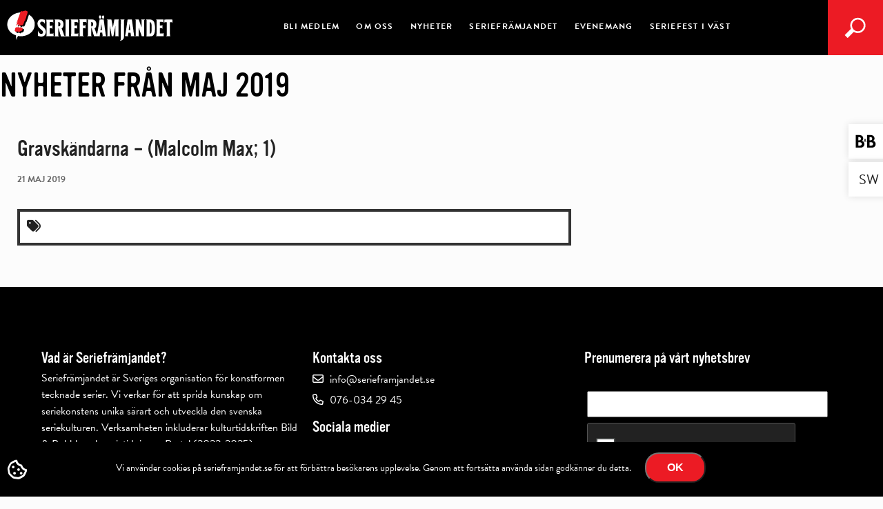

--- FILE ---
content_type: text/html; charset=utf-8
request_url: https://www.google.com/recaptcha/api2/anchor?ar=1&k=6Lc6Dn8UAAAAAHME1vCfGPWynKRX2U23OWtmh66x&co=aHR0cHM6Ly9zZXJpZWZyYW1qYW5kZXQuc2U6NDQz&hl=en&v=N67nZn4AqZkNcbeMu4prBgzg&theme=dark&size=normal&anchor-ms=20000&execute-ms=30000&cb=sx61j9y2l352
body_size: 49477
content:
<!DOCTYPE HTML><html dir="ltr" lang="en"><head><meta http-equiv="Content-Type" content="text/html; charset=UTF-8">
<meta http-equiv="X-UA-Compatible" content="IE=edge">
<title>reCAPTCHA</title>
<style type="text/css">
/* cyrillic-ext */
@font-face {
  font-family: 'Roboto';
  font-style: normal;
  font-weight: 400;
  font-stretch: 100%;
  src: url(//fonts.gstatic.com/s/roboto/v48/KFO7CnqEu92Fr1ME7kSn66aGLdTylUAMa3GUBHMdazTgWw.woff2) format('woff2');
  unicode-range: U+0460-052F, U+1C80-1C8A, U+20B4, U+2DE0-2DFF, U+A640-A69F, U+FE2E-FE2F;
}
/* cyrillic */
@font-face {
  font-family: 'Roboto';
  font-style: normal;
  font-weight: 400;
  font-stretch: 100%;
  src: url(//fonts.gstatic.com/s/roboto/v48/KFO7CnqEu92Fr1ME7kSn66aGLdTylUAMa3iUBHMdazTgWw.woff2) format('woff2');
  unicode-range: U+0301, U+0400-045F, U+0490-0491, U+04B0-04B1, U+2116;
}
/* greek-ext */
@font-face {
  font-family: 'Roboto';
  font-style: normal;
  font-weight: 400;
  font-stretch: 100%;
  src: url(//fonts.gstatic.com/s/roboto/v48/KFO7CnqEu92Fr1ME7kSn66aGLdTylUAMa3CUBHMdazTgWw.woff2) format('woff2');
  unicode-range: U+1F00-1FFF;
}
/* greek */
@font-face {
  font-family: 'Roboto';
  font-style: normal;
  font-weight: 400;
  font-stretch: 100%;
  src: url(//fonts.gstatic.com/s/roboto/v48/KFO7CnqEu92Fr1ME7kSn66aGLdTylUAMa3-UBHMdazTgWw.woff2) format('woff2');
  unicode-range: U+0370-0377, U+037A-037F, U+0384-038A, U+038C, U+038E-03A1, U+03A3-03FF;
}
/* math */
@font-face {
  font-family: 'Roboto';
  font-style: normal;
  font-weight: 400;
  font-stretch: 100%;
  src: url(//fonts.gstatic.com/s/roboto/v48/KFO7CnqEu92Fr1ME7kSn66aGLdTylUAMawCUBHMdazTgWw.woff2) format('woff2');
  unicode-range: U+0302-0303, U+0305, U+0307-0308, U+0310, U+0312, U+0315, U+031A, U+0326-0327, U+032C, U+032F-0330, U+0332-0333, U+0338, U+033A, U+0346, U+034D, U+0391-03A1, U+03A3-03A9, U+03B1-03C9, U+03D1, U+03D5-03D6, U+03F0-03F1, U+03F4-03F5, U+2016-2017, U+2034-2038, U+203C, U+2040, U+2043, U+2047, U+2050, U+2057, U+205F, U+2070-2071, U+2074-208E, U+2090-209C, U+20D0-20DC, U+20E1, U+20E5-20EF, U+2100-2112, U+2114-2115, U+2117-2121, U+2123-214F, U+2190, U+2192, U+2194-21AE, U+21B0-21E5, U+21F1-21F2, U+21F4-2211, U+2213-2214, U+2216-22FF, U+2308-230B, U+2310, U+2319, U+231C-2321, U+2336-237A, U+237C, U+2395, U+239B-23B7, U+23D0, U+23DC-23E1, U+2474-2475, U+25AF, U+25B3, U+25B7, U+25BD, U+25C1, U+25CA, U+25CC, U+25FB, U+266D-266F, U+27C0-27FF, U+2900-2AFF, U+2B0E-2B11, U+2B30-2B4C, U+2BFE, U+3030, U+FF5B, U+FF5D, U+1D400-1D7FF, U+1EE00-1EEFF;
}
/* symbols */
@font-face {
  font-family: 'Roboto';
  font-style: normal;
  font-weight: 400;
  font-stretch: 100%;
  src: url(//fonts.gstatic.com/s/roboto/v48/KFO7CnqEu92Fr1ME7kSn66aGLdTylUAMaxKUBHMdazTgWw.woff2) format('woff2');
  unicode-range: U+0001-000C, U+000E-001F, U+007F-009F, U+20DD-20E0, U+20E2-20E4, U+2150-218F, U+2190, U+2192, U+2194-2199, U+21AF, U+21E6-21F0, U+21F3, U+2218-2219, U+2299, U+22C4-22C6, U+2300-243F, U+2440-244A, U+2460-24FF, U+25A0-27BF, U+2800-28FF, U+2921-2922, U+2981, U+29BF, U+29EB, U+2B00-2BFF, U+4DC0-4DFF, U+FFF9-FFFB, U+10140-1018E, U+10190-1019C, U+101A0, U+101D0-101FD, U+102E0-102FB, U+10E60-10E7E, U+1D2C0-1D2D3, U+1D2E0-1D37F, U+1F000-1F0FF, U+1F100-1F1AD, U+1F1E6-1F1FF, U+1F30D-1F30F, U+1F315, U+1F31C, U+1F31E, U+1F320-1F32C, U+1F336, U+1F378, U+1F37D, U+1F382, U+1F393-1F39F, U+1F3A7-1F3A8, U+1F3AC-1F3AF, U+1F3C2, U+1F3C4-1F3C6, U+1F3CA-1F3CE, U+1F3D4-1F3E0, U+1F3ED, U+1F3F1-1F3F3, U+1F3F5-1F3F7, U+1F408, U+1F415, U+1F41F, U+1F426, U+1F43F, U+1F441-1F442, U+1F444, U+1F446-1F449, U+1F44C-1F44E, U+1F453, U+1F46A, U+1F47D, U+1F4A3, U+1F4B0, U+1F4B3, U+1F4B9, U+1F4BB, U+1F4BF, U+1F4C8-1F4CB, U+1F4D6, U+1F4DA, U+1F4DF, U+1F4E3-1F4E6, U+1F4EA-1F4ED, U+1F4F7, U+1F4F9-1F4FB, U+1F4FD-1F4FE, U+1F503, U+1F507-1F50B, U+1F50D, U+1F512-1F513, U+1F53E-1F54A, U+1F54F-1F5FA, U+1F610, U+1F650-1F67F, U+1F687, U+1F68D, U+1F691, U+1F694, U+1F698, U+1F6AD, U+1F6B2, U+1F6B9-1F6BA, U+1F6BC, U+1F6C6-1F6CF, U+1F6D3-1F6D7, U+1F6E0-1F6EA, U+1F6F0-1F6F3, U+1F6F7-1F6FC, U+1F700-1F7FF, U+1F800-1F80B, U+1F810-1F847, U+1F850-1F859, U+1F860-1F887, U+1F890-1F8AD, U+1F8B0-1F8BB, U+1F8C0-1F8C1, U+1F900-1F90B, U+1F93B, U+1F946, U+1F984, U+1F996, U+1F9E9, U+1FA00-1FA6F, U+1FA70-1FA7C, U+1FA80-1FA89, U+1FA8F-1FAC6, U+1FACE-1FADC, U+1FADF-1FAE9, U+1FAF0-1FAF8, U+1FB00-1FBFF;
}
/* vietnamese */
@font-face {
  font-family: 'Roboto';
  font-style: normal;
  font-weight: 400;
  font-stretch: 100%;
  src: url(//fonts.gstatic.com/s/roboto/v48/KFO7CnqEu92Fr1ME7kSn66aGLdTylUAMa3OUBHMdazTgWw.woff2) format('woff2');
  unicode-range: U+0102-0103, U+0110-0111, U+0128-0129, U+0168-0169, U+01A0-01A1, U+01AF-01B0, U+0300-0301, U+0303-0304, U+0308-0309, U+0323, U+0329, U+1EA0-1EF9, U+20AB;
}
/* latin-ext */
@font-face {
  font-family: 'Roboto';
  font-style: normal;
  font-weight: 400;
  font-stretch: 100%;
  src: url(//fonts.gstatic.com/s/roboto/v48/KFO7CnqEu92Fr1ME7kSn66aGLdTylUAMa3KUBHMdazTgWw.woff2) format('woff2');
  unicode-range: U+0100-02BA, U+02BD-02C5, U+02C7-02CC, U+02CE-02D7, U+02DD-02FF, U+0304, U+0308, U+0329, U+1D00-1DBF, U+1E00-1E9F, U+1EF2-1EFF, U+2020, U+20A0-20AB, U+20AD-20C0, U+2113, U+2C60-2C7F, U+A720-A7FF;
}
/* latin */
@font-face {
  font-family: 'Roboto';
  font-style: normal;
  font-weight: 400;
  font-stretch: 100%;
  src: url(//fonts.gstatic.com/s/roboto/v48/KFO7CnqEu92Fr1ME7kSn66aGLdTylUAMa3yUBHMdazQ.woff2) format('woff2');
  unicode-range: U+0000-00FF, U+0131, U+0152-0153, U+02BB-02BC, U+02C6, U+02DA, U+02DC, U+0304, U+0308, U+0329, U+2000-206F, U+20AC, U+2122, U+2191, U+2193, U+2212, U+2215, U+FEFF, U+FFFD;
}
/* cyrillic-ext */
@font-face {
  font-family: 'Roboto';
  font-style: normal;
  font-weight: 500;
  font-stretch: 100%;
  src: url(//fonts.gstatic.com/s/roboto/v48/KFO7CnqEu92Fr1ME7kSn66aGLdTylUAMa3GUBHMdazTgWw.woff2) format('woff2');
  unicode-range: U+0460-052F, U+1C80-1C8A, U+20B4, U+2DE0-2DFF, U+A640-A69F, U+FE2E-FE2F;
}
/* cyrillic */
@font-face {
  font-family: 'Roboto';
  font-style: normal;
  font-weight: 500;
  font-stretch: 100%;
  src: url(//fonts.gstatic.com/s/roboto/v48/KFO7CnqEu92Fr1ME7kSn66aGLdTylUAMa3iUBHMdazTgWw.woff2) format('woff2');
  unicode-range: U+0301, U+0400-045F, U+0490-0491, U+04B0-04B1, U+2116;
}
/* greek-ext */
@font-face {
  font-family: 'Roboto';
  font-style: normal;
  font-weight: 500;
  font-stretch: 100%;
  src: url(//fonts.gstatic.com/s/roboto/v48/KFO7CnqEu92Fr1ME7kSn66aGLdTylUAMa3CUBHMdazTgWw.woff2) format('woff2');
  unicode-range: U+1F00-1FFF;
}
/* greek */
@font-face {
  font-family: 'Roboto';
  font-style: normal;
  font-weight: 500;
  font-stretch: 100%;
  src: url(//fonts.gstatic.com/s/roboto/v48/KFO7CnqEu92Fr1ME7kSn66aGLdTylUAMa3-UBHMdazTgWw.woff2) format('woff2');
  unicode-range: U+0370-0377, U+037A-037F, U+0384-038A, U+038C, U+038E-03A1, U+03A3-03FF;
}
/* math */
@font-face {
  font-family: 'Roboto';
  font-style: normal;
  font-weight: 500;
  font-stretch: 100%;
  src: url(//fonts.gstatic.com/s/roboto/v48/KFO7CnqEu92Fr1ME7kSn66aGLdTylUAMawCUBHMdazTgWw.woff2) format('woff2');
  unicode-range: U+0302-0303, U+0305, U+0307-0308, U+0310, U+0312, U+0315, U+031A, U+0326-0327, U+032C, U+032F-0330, U+0332-0333, U+0338, U+033A, U+0346, U+034D, U+0391-03A1, U+03A3-03A9, U+03B1-03C9, U+03D1, U+03D5-03D6, U+03F0-03F1, U+03F4-03F5, U+2016-2017, U+2034-2038, U+203C, U+2040, U+2043, U+2047, U+2050, U+2057, U+205F, U+2070-2071, U+2074-208E, U+2090-209C, U+20D0-20DC, U+20E1, U+20E5-20EF, U+2100-2112, U+2114-2115, U+2117-2121, U+2123-214F, U+2190, U+2192, U+2194-21AE, U+21B0-21E5, U+21F1-21F2, U+21F4-2211, U+2213-2214, U+2216-22FF, U+2308-230B, U+2310, U+2319, U+231C-2321, U+2336-237A, U+237C, U+2395, U+239B-23B7, U+23D0, U+23DC-23E1, U+2474-2475, U+25AF, U+25B3, U+25B7, U+25BD, U+25C1, U+25CA, U+25CC, U+25FB, U+266D-266F, U+27C0-27FF, U+2900-2AFF, U+2B0E-2B11, U+2B30-2B4C, U+2BFE, U+3030, U+FF5B, U+FF5D, U+1D400-1D7FF, U+1EE00-1EEFF;
}
/* symbols */
@font-face {
  font-family: 'Roboto';
  font-style: normal;
  font-weight: 500;
  font-stretch: 100%;
  src: url(//fonts.gstatic.com/s/roboto/v48/KFO7CnqEu92Fr1ME7kSn66aGLdTylUAMaxKUBHMdazTgWw.woff2) format('woff2');
  unicode-range: U+0001-000C, U+000E-001F, U+007F-009F, U+20DD-20E0, U+20E2-20E4, U+2150-218F, U+2190, U+2192, U+2194-2199, U+21AF, U+21E6-21F0, U+21F3, U+2218-2219, U+2299, U+22C4-22C6, U+2300-243F, U+2440-244A, U+2460-24FF, U+25A0-27BF, U+2800-28FF, U+2921-2922, U+2981, U+29BF, U+29EB, U+2B00-2BFF, U+4DC0-4DFF, U+FFF9-FFFB, U+10140-1018E, U+10190-1019C, U+101A0, U+101D0-101FD, U+102E0-102FB, U+10E60-10E7E, U+1D2C0-1D2D3, U+1D2E0-1D37F, U+1F000-1F0FF, U+1F100-1F1AD, U+1F1E6-1F1FF, U+1F30D-1F30F, U+1F315, U+1F31C, U+1F31E, U+1F320-1F32C, U+1F336, U+1F378, U+1F37D, U+1F382, U+1F393-1F39F, U+1F3A7-1F3A8, U+1F3AC-1F3AF, U+1F3C2, U+1F3C4-1F3C6, U+1F3CA-1F3CE, U+1F3D4-1F3E0, U+1F3ED, U+1F3F1-1F3F3, U+1F3F5-1F3F7, U+1F408, U+1F415, U+1F41F, U+1F426, U+1F43F, U+1F441-1F442, U+1F444, U+1F446-1F449, U+1F44C-1F44E, U+1F453, U+1F46A, U+1F47D, U+1F4A3, U+1F4B0, U+1F4B3, U+1F4B9, U+1F4BB, U+1F4BF, U+1F4C8-1F4CB, U+1F4D6, U+1F4DA, U+1F4DF, U+1F4E3-1F4E6, U+1F4EA-1F4ED, U+1F4F7, U+1F4F9-1F4FB, U+1F4FD-1F4FE, U+1F503, U+1F507-1F50B, U+1F50D, U+1F512-1F513, U+1F53E-1F54A, U+1F54F-1F5FA, U+1F610, U+1F650-1F67F, U+1F687, U+1F68D, U+1F691, U+1F694, U+1F698, U+1F6AD, U+1F6B2, U+1F6B9-1F6BA, U+1F6BC, U+1F6C6-1F6CF, U+1F6D3-1F6D7, U+1F6E0-1F6EA, U+1F6F0-1F6F3, U+1F6F7-1F6FC, U+1F700-1F7FF, U+1F800-1F80B, U+1F810-1F847, U+1F850-1F859, U+1F860-1F887, U+1F890-1F8AD, U+1F8B0-1F8BB, U+1F8C0-1F8C1, U+1F900-1F90B, U+1F93B, U+1F946, U+1F984, U+1F996, U+1F9E9, U+1FA00-1FA6F, U+1FA70-1FA7C, U+1FA80-1FA89, U+1FA8F-1FAC6, U+1FACE-1FADC, U+1FADF-1FAE9, U+1FAF0-1FAF8, U+1FB00-1FBFF;
}
/* vietnamese */
@font-face {
  font-family: 'Roboto';
  font-style: normal;
  font-weight: 500;
  font-stretch: 100%;
  src: url(//fonts.gstatic.com/s/roboto/v48/KFO7CnqEu92Fr1ME7kSn66aGLdTylUAMa3OUBHMdazTgWw.woff2) format('woff2');
  unicode-range: U+0102-0103, U+0110-0111, U+0128-0129, U+0168-0169, U+01A0-01A1, U+01AF-01B0, U+0300-0301, U+0303-0304, U+0308-0309, U+0323, U+0329, U+1EA0-1EF9, U+20AB;
}
/* latin-ext */
@font-face {
  font-family: 'Roboto';
  font-style: normal;
  font-weight: 500;
  font-stretch: 100%;
  src: url(//fonts.gstatic.com/s/roboto/v48/KFO7CnqEu92Fr1ME7kSn66aGLdTylUAMa3KUBHMdazTgWw.woff2) format('woff2');
  unicode-range: U+0100-02BA, U+02BD-02C5, U+02C7-02CC, U+02CE-02D7, U+02DD-02FF, U+0304, U+0308, U+0329, U+1D00-1DBF, U+1E00-1E9F, U+1EF2-1EFF, U+2020, U+20A0-20AB, U+20AD-20C0, U+2113, U+2C60-2C7F, U+A720-A7FF;
}
/* latin */
@font-face {
  font-family: 'Roboto';
  font-style: normal;
  font-weight: 500;
  font-stretch: 100%;
  src: url(//fonts.gstatic.com/s/roboto/v48/KFO7CnqEu92Fr1ME7kSn66aGLdTylUAMa3yUBHMdazQ.woff2) format('woff2');
  unicode-range: U+0000-00FF, U+0131, U+0152-0153, U+02BB-02BC, U+02C6, U+02DA, U+02DC, U+0304, U+0308, U+0329, U+2000-206F, U+20AC, U+2122, U+2191, U+2193, U+2212, U+2215, U+FEFF, U+FFFD;
}
/* cyrillic-ext */
@font-face {
  font-family: 'Roboto';
  font-style: normal;
  font-weight: 900;
  font-stretch: 100%;
  src: url(//fonts.gstatic.com/s/roboto/v48/KFO7CnqEu92Fr1ME7kSn66aGLdTylUAMa3GUBHMdazTgWw.woff2) format('woff2');
  unicode-range: U+0460-052F, U+1C80-1C8A, U+20B4, U+2DE0-2DFF, U+A640-A69F, U+FE2E-FE2F;
}
/* cyrillic */
@font-face {
  font-family: 'Roboto';
  font-style: normal;
  font-weight: 900;
  font-stretch: 100%;
  src: url(//fonts.gstatic.com/s/roboto/v48/KFO7CnqEu92Fr1ME7kSn66aGLdTylUAMa3iUBHMdazTgWw.woff2) format('woff2');
  unicode-range: U+0301, U+0400-045F, U+0490-0491, U+04B0-04B1, U+2116;
}
/* greek-ext */
@font-face {
  font-family: 'Roboto';
  font-style: normal;
  font-weight: 900;
  font-stretch: 100%;
  src: url(//fonts.gstatic.com/s/roboto/v48/KFO7CnqEu92Fr1ME7kSn66aGLdTylUAMa3CUBHMdazTgWw.woff2) format('woff2');
  unicode-range: U+1F00-1FFF;
}
/* greek */
@font-face {
  font-family: 'Roboto';
  font-style: normal;
  font-weight: 900;
  font-stretch: 100%;
  src: url(//fonts.gstatic.com/s/roboto/v48/KFO7CnqEu92Fr1ME7kSn66aGLdTylUAMa3-UBHMdazTgWw.woff2) format('woff2');
  unicode-range: U+0370-0377, U+037A-037F, U+0384-038A, U+038C, U+038E-03A1, U+03A3-03FF;
}
/* math */
@font-face {
  font-family: 'Roboto';
  font-style: normal;
  font-weight: 900;
  font-stretch: 100%;
  src: url(//fonts.gstatic.com/s/roboto/v48/KFO7CnqEu92Fr1ME7kSn66aGLdTylUAMawCUBHMdazTgWw.woff2) format('woff2');
  unicode-range: U+0302-0303, U+0305, U+0307-0308, U+0310, U+0312, U+0315, U+031A, U+0326-0327, U+032C, U+032F-0330, U+0332-0333, U+0338, U+033A, U+0346, U+034D, U+0391-03A1, U+03A3-03A9, U+03B1-03C9, U+03D1, U+03D5-03D6, U+03F0-03F1, U+03F4-03F5, U+2016-2017, U+2034-2038, U+203C, U+2040, U+2043, U+2047, U+2050, U+2057, U+205F, U+2070-2071, U+2074-208E, U+2090-209C, U+20D0-20DC, U+20E1, U+20E5-20EF, U+2100-2112, U+2114-2115, U+2117-2121, U+2123-214F, U+2190, U+2192, U+2194-21AE, U+21B0-21E5, U+21F1-21F2, U+21F4-2211, U+2213-2214, U+2216-22FF, U+2308-230B, U+2310, U+2319, U+231C-2321, U+2336-237A, U+237C, U+2395, U+239B-23B7, U+23D0, U+23DC-23E1, U+2474-2475, U+25AF, U+25B3, U+25B7, U+25BD, U+25C1, U+25CA, U+25CC, U+25FB, U+266D-266F, U+27C0-27FF, U+2900-2AFF, U+2B0E-2B11, U+2B30-2B4C, U+2BFE, U+3030, U+FF5B, U+FF5D, U+1D400-1D7FF, U+1EE00-1EEFF;
}
/* symbols */
@font-face {
  font-family: 'Roboto';
  font-style: normal;
  font-weight: 900;
  font-stretch: 100%;
  src: url(//fonts.gstatic.com/s/roboto/v48/KFO7CnqEu92Fr1ME7kSn66aGLdTylUAMaxKUBHMdazTgWw.woff2) format('woff2');
  unicode-range: U+0001-000C, U+000E-001F, U+007F-009F, U+20DD-20E0, U+20E2-20E4, U+2150-218F, U+2190, U+2192, U+2194-2199, U+21AF, U+21E6-21F0, U+21F3, U+2218-2219, U+2299, U+22C4-22C6, U+2300-243F, U+2440-244A, U+2460-24FF, U+25A0-27BF, U+2800-28FF, U+2921-2922, U+2981, U+29BF, U+29EB, U+2B00-2BFF, U+4DC0-4DFF, U+FFF9-FFFB, U+10140-1018E, U+10190-1019C, U+101A0, U+101D0-101FD, U+102E0-102FB, U+10E60-10E7E, U+1D2C0-1D2D3, U+1D2E0-1D37F, U+1F000-1F0FF, U+1F100-1F1AD, U+1F1E6-1F1FF, U+1F30D-1F30F, U+1F315, U+1F31C, U+1F31E, U+1F320-1F32C, U+1F336, U+1F378, U+1F37D, U+1F382, U+1F393-1F39F, U+1F3A7-1F3A8, U+1F3AC-1F3AF, U+1F3C2, U+1F3C4-1F3C6, U+1F3CA-1F3CE, U+1F3D4-1F3E0, U+1F3ED, U+1F3F1-1F3F3, U+1F3F5-1F3F7, U+1F408, U+1F415, U+1F41F, U+1F426, U+1F43F, U+1F441-1F442, U+1F444, U+1F446-1F449, U+1F44C-1F44E, U+1F453, U+1F46A, U+1F47D, U+1F4A3, U+1F4B0, U+1F4B3, U+1F4B9, U+1F4BB, U+1F4BF, U+1F4C8-1F4CB, U+1F4D6, U+1F4DA, U+1F4DF, U+1F4E3-1F4E6, U+1F4EA-1F4ED, U+1F4F7, U+1F4F9-1F4FB, U+1F4FD-1F4FE, U+1F503, U+1F507-1F50B, U+1F50D, U+1F512-1F513, U+1F53E-1F54A, U+1F54F-1F5FA, U+1F610, U+1F650-1F67F, U+1F687, U+1F68D, U+1F691, U+1F694, U+1F698, U+1F6AD, U+1F6B2, U+1F6B9-1F6BA, U+1F6BC, U+1F6C6-1F6CF, U+1F6D3-1F6D7, U+1F6E0-1F6EA, U+1F6F0-1F6F3, U+1F6F7-1F6FC, U+1F700-1F7FF, U+1F800-1F80B, U+1F810-1F847, U+1F850-1F859, U+1F860-1F887, U+1F890-1F8AD, U+1F8B0-1F8BB, U+1F8C0-1F8C1, U+1F900-1F90B, U+1F93B, U+1F946, U+1F984, U+1F996, U+1F9E9, U+1FA00-1FA6F, U+1FA70-1FA7C, U+1FA80-1FA89, U+1FA8F-1FAC6, U+1FACE-1FADC, U+1FADF-1FAE9, U+1FAF0-1FAF8, U+1FB00-1FBFF;
}
/* vietnamese */
@font-face {
  font-family: 'Roboto';
  font-style: normal;
  font-weight: 900;
  font-stretch: 100%;
  src: url(//fonts.gstatic.com/s/roboto/v48/KFO7CnqEu92Fr1ME7kSn66aGLdTylUAMa3OUBHMdazTgWw.woff2) format('woff2');
  unicode-range: U+0102-0103, U+0110-0111, U+0128-0129, U+0168-0169, U+01A0-01A1, U+01AF-01B0, U+0300-0301, U+0303-0304, U+0308-0309, U+0323, U+0329, U+1EA0-1EF9, U+20AB;
}
/* latin-ext */
@font-face {
  font-family: 'Roboto';
  font-style: normal;
  font-weight: 900;
  font-stretch: 100%;
  src: url(//fonts.gstatic.com/s/roboto/v48/KFO7CnqEu92Fr1ME7kSn66aGLdTylUAMa3KUBHMdazTgWw.woff2) format('woff2');
  unicode-range: U+0100-02BA, U+02BD-02C5, U+02C7-02CC, U+02CE-02D7, U+02DD-02FF, U+0304, U+0308, U+0329, U+1D00-1DBF, U+1E00-1E9F, U+1EF2-1EFF, U+2020, U+20A0-20AB, U+20AD-20C0, U+2113, U+2C60-2C7F, U+A720-A7FF;
}
/* latin */
@font-face {
  font-family: 'Roboto';
  font-style: normal;
  font-weight: 900;
  font-stretch: 100%;
  src: url(//fonts.gstatic.com/s/roboto/v48/KFO7CnqEu92Fr1ME7kSn66aGLdTylUAMa3yUBHMdazQ.woff2) format('woff2');
  unicode-range: U+0000-00FF, U+0131, U+0152-0153, U+02BB-02BC, U+02C6, U+02DA, U+02DC, U+0304, U+0308, U+0329, U+2000-206F, U+20AC, U+2122, U+2191, U+2193, U+2212, U+2215, U+FEFF, U+FFFD;
}

</style>
<link rel="stylesheet" type="text/css" href="https://www.gstatic.com/recaptcha/releases/N67nZn4AqZkNcbeMu4prBgzg/styles__ltr.css">
<script nonce="5IZ9kuTcJDhSIRjbwxoOVQ" type="text/javascript">window['__recaptcha_api'] = 'https://www.google.com/recaptcha/api2/';</script>
<script type="text/javascript" src="https://www.gstatic.com/recaptcha/releases/N67nZn4AqZkNcbeMu4prBgzg/recaptcha__en.js" nonce="5IZ9kuTcJDhSIRjbwxoOVQ">
      
    </script></head>
<body><div id="rc-anchor-alert" class="rc-anchor-alert"></div>
<input type="hidden" id="recaptcha-token" value="[base64]">
<script type="text/javascript" nonce="5IZ9kuTcJDhSIRjbwxoOVQ">
      recaptcha.anchor.Main.init("[\x22ainput\x22,[\x22bgdata\x22,\x22\x22,\[base64]/[base64]/[base64]/ZyhXLGgpOnEoW04sMjEsbF0sVywwKSxoKSxmYWxzZSxmYWxzZSl9Y2F0Y2goayl7RygzNTgsVyk/[base64]/[base64]/[base64]/[base64]/[base64]/[base64]/[base64]/bmV3IEJbT10oRFswXSk6dz09Mj9uZXcgQltPXShEWzBdLERbMV0pOnc9PTM/bmV3IEJbT10oRFswXSxEWzFdLERbMl0pOnc9PTQ/[base64]/[base64]/[base64]/[base64]/[base64]\\u003d\x22,\[base64]\x22,\[base64]/ChsKfw5Bhw7HCiMKzw5B2aMOawojClAbDjjjDtlpkfh3CqXMzeyg4wrFbY8OwVB8XYAXDncO7w599w5Vaw4jDrTrDonjDosKfwpDCrcK5wq45EMO8cMOzNUJKAsKmw6nCjDlWPWvDqcKaV3nCucKTwqEjw5jCthvCsGbCol7CslfChcOSRcKGTcOBKcOKGsK/[base64]/AcKjw4bDl8KMw7LCmjDCiS4eK09gW1HDhMOJcMOHMsKDBsKEwpMyKEhCWkvClR/CpWlSwpzDlnVaZMKBwoLDs8KywpJkw4t3worDkMK/wqTClcOzC8KNw5/[base64]/[base64]/ClMKGO0VwwpXCikTCpSwlAjbCn3wACRbDsknDmBJeMEbCvMOHwqvCvDrCqE8+W8OGw6ERI8OhwqMQw7DCpcOYGCF5wobChRDCmDzDp0LCqSkSVcO7PMODwp81w4XDmk8mw7TDv8K4w67Chh3CljofFTzCoMOUw4BbI11GJsKGw6bDuT/[base64]/DoSfCisOzby7CjETCjsOXwoPDn2bDmcOrwqozMHMnw7RWw78ewoLCucKDWsKfAsKFOQ/CncK9SMOEYwJNwq3DnMK6wr7DhMOCw53CmMKww6lnw5zCicKUasKxFsOww6oRwogrwqh7Fm/DkMKXNMKqw6tLw4Y3wrJgIAlhwo1dw611VMOVOmAdw6vCscOJwq/DmsOka1/[base64]/CjsOsNT0nw6gCwocIZsKHwqDCvFfDgcOoacOEwq/CjCFYBTXDr8OEwpnCiWHDsWkQw6pnEEfCu8OrwpEXasO2AcKZDnVcw6XDoHYrw6Rmen/[base64]/a8OmNiHDvMOZJcKbwr/ChQd7w7PDmXfCjQrClMOVw6PDhMOtwo8Vw74bMyMhw5c/Rg1PwqnDnsO/FsKtw7nClMK8w7gSG8KYHhJew4kMD8Kyw40Fw6FMV8K7w652w7gJwqjCrMOKPS/[base64]/[base64]/[base64]/Cv8ONAMKLw5lRwpfCnMKqYcOvfDsKwooCa8KVwoDCohfCsMOMNMOJdWLDkyRSbsKUw4AZw5/CncKZIxBjA0BpwoJZwo8qEsKTw4E8woXDknFWwofCi2JJwo7CnC9nScOjwqfDqMKuw6DDmjtTB2/[base64]/EGlPHj4Ca8K2wrnCiTnDrMKmwqvCqA5Beh4LYEt1w6sRwp/[base64]/Dpg/DpRbDvcKAXAQvIcKGwoHDiXrDuj3DpMK0wp7Cs8KVwpJkw51UI3PDnk7CuC3DnwvDmQTCoMOcOcK8TsKfw7fDglwcV1XCjMONwrhQw6FQcSPCqSEOABRjw41nXT9pw5osw4TDoMOMwq96RMKWwqlpVUJ3Xn/[base64]/Dr8OmSjrDqlN3XnvDgsKRdMOcwosVFn0mRsODT8K/wqpwdsOBw6PDomQGMCzCuBd0woIywqfDkGXDpAwXw5pvwrzDinzDqMKdWsKkwr/[base64]/AcOCeMKMRV5mw5NUIMOMLGrDp8OTfzzDrzzDhTUqSsOfw6oswr14wqltw7pFwqRHw5p8Dlwlwo5Mw7VifVHDqsKmLcKXecKqFMKnYsKCa0rDggoFwo9rZxjDgsOod3JXT8KOUW/CrsOQZcKRwq7DvMKVbjXDp8KZExvCu8KpwrLCusOEwqhpZcK/wqs4HBrChzHCihnCp8OIHcKfIcOGZxBkwqvDiiMrwpDCpAx4QsKCw65jCl4MwqDDiMKgIcKNLQ0oU2rDlsKYwo98woTDrEzCiBzCtljDuURWwobDssOpw5kXJ8Oww4/CmcKbw7sQAcKrwqzCucK9E8O8ecO/wqAaXgkbwqTDqWzCicOcd8OZwp0WwpIIQ8KlYMOQw7Ukw45uFBbDqh1hw7vCrQEFw5kVMjjCg8Klw7zCuUHCigNofMOCST7CqMOiwqXCrcK8wqHCp0JaH8OuwoIEYwbClcOowrofMVIFwpvCisOENsOdw54eRFnCrsO4woUDw6hraMKuw53DvcOwwq/DpcKhTlPDol58P1fClEsIFDwZYMKWw7AHcsOzecK7S8KTw6csDcOGwoU8LcOHasKjbgUSwpbCg8OoXsOnTGIGH8OFOsOzwqDDo2QCWAkxw4dOwqzDksKaw4EDHcOMHcOXw7U/w43CkMOPwpJbasOQW8OCAWvCusKsw7wCw7tcCHpbSsK5wqB+w7Z2woRJVcKywpcOwpEBMMKzC8Kww74CwpzCrW7CkcKzw6rDq8OKNC4/[base64]/CocOkwoTDqsK0wqpXwrLDr8Oawpchw57CncOnwpfCosOJWzcaYQDCmMK3P8OPJzXDgh1oPXvCoVhuw7vCtnLCh8Oywod4wpYbUhtHccK8wotyW1tJwrPCpTA+w7PDnMOZbAgtwqU6w7HDu8OVGcK9w47DlWUlwp/DncO7B1LChMKww7TClxoDYXhkw4JVJMKRU2XCngXDrsK8AMKHBcOEwojCkQjDo8O4ZsOVw47Dj8KufcOnwrdVwqnDh1RlL8Kkw7BRYxjCrV7CksKyw7HCusKmwqtXwoTDgno/PMKZwqJ5wrg+w68pwqTDvMK8dMKKw4bDi8KnajkuQQzCoH5FAcORw7YPUTYdUVjCt0HDoMKCwqEfd8Kbwq4UScOlw4PCkcK8VcK2w6hXwoVswpPDt07CjHXDgsO0PMK3TMKqwo3DoXpdbEdjwoXCncKAasOTwrNdKMO+ZwPCi8K/w4DCrTvCusKxw5TCusO0EsOxTmQMZ8KDO348w5JrwoDDjQZ9w5NOw60hHQDDlcKYwqN5SsOfw4/CpyFLLMObwqrDmCTCuAcCw7AfwrBME8KvcWozw4XDhcOaD1p+w5Afwq7DlGUfw7XCsiBCaRTCtShDPMK2w57Ch1JmCMKHR0A+H8OCCQUqw7LCg8KgXDfDncKFwr/Dkl9Vwr3DrsK8wrFIw4zDgcKACMORGwtIwr7CjXrDiEM8woPCgTFZwoXDjcK/d1ADAMOqKCZKeWzDhMK+fMKGw6/DvcO7cQwdwqpLO8KlW8O6CcOFB8OPG8OrwqXDtcOCLlzCigkKw53CrsK8QMK+w4Zuw6jDssOlKB9pSsKJw73Cj8ObcyYbfMOZwq9xwpnDs1TDncK5wqYZTsOUecO+GcO4woHDuMOxAXIPw4Rvw50dwrXDkwnCkMKWA8OBw5zDlScdwp5jwpp1wqpdwr/DhmHDr2vCjytfw7jDvMOMwonDjA/Ci8O1w73CumjCsRLCoQnDkMOLUWbDsQfDuMOMwpvCm8KSHMKAacKHNsO9McOzwpvCh8O3wofCuh08ahgcVkhubsKcQsOJwqzDscOpwqZQwq/Dr0IPOcKcYXRPA8OrUFAYwqc5w7IDMsKVUsONJsKhKMOtB8Kow7AzWHrCrsOLw6kwPMKww5Jnwo7DjlnCjMKIw7/Ci8Oxwo3DncOrw5tLwo8NYMKtwoJVSE7DocOdesOVw74UwpXCgmPCosKTwpTDgBrCp8Klfjcbw6DDgDMHQyNxexVWWmldwpbDqwdpP8OPasKfJTQRTsKgw5zDqhRBWGDCpT9oeycxFXXDjlLDti7CmFvCoMK4BsOTQMK1EsO5BMOySjw/MhxJKcKTPEc3w6/Cv8OlZMKFwo9Uw5cJwoLDtsOFwpNrwprDnmXCtMOIBcKBw4dFBgQuLxvCpWkZKTzChx/Cq35fwrYfw77DsiEuXMOVCcOZacOlw4PCkwx3UWvDlcO3w4oww4F6wp/ChcKYw4ZvUU11DsKVV8OVw6Juw5gdwo0Ga8OxwpZaw4sLwrcNwr/Di8O1CcOZARNmw4rChMK2OcONeEzCqsOiw6TDp8KHwrszUcKawpTCvH/DpMKcw7nDocOdX8O+wpjCrMOmMsK3wpfDksO9bsOqw6lzV8KIw43Cj8KuVcOQF8OpKA7DtD8yw6l+w4vCh8KDHsKRw4fDhlFewpTCmcKfwqphXjjChcOSI8KWwqvCuXTCsREgwps1wro5w5FvehDCi2ABwr3Cr8KPdcOGGWzDgsK9wqQ0wq/DlyRcwqhdMhPDp2zCniI/wqwewrxmw41Ya3fCssK+w60faxN4SHEfZAFwacOKIlwow590w5/CucOuwoZIAXEYw4kJOwhZwr7DicOJJULCqFdaTcOheS8sIsODw6rDocK/[base64]/FsKzJcOUUMKwOsOCUn/DusK9HMO5w5/DlMKkEMKuw7h3I3LComnDlCrCj8Oiw5t9KkPCsi7CgX5ewohAw6tzw7ZZSEEIwrcVG8Olw5BRwoBsHXnCt8Olw7/Do8Obwp8ZISzDlw5nOcO1GcOSw68KwrvCosO1OMOHw6HDh1PDkzfCjmPClEbCs8KMJ1/DqVBtGFTCh8OwwqzDk8KawrzDmsOzwrnDmxdrTQ5vwqvDmjlueXQ/HHFmWcOawoLCiR8Wwp/[base64]/CusKjenzCkxjDrx3Cm8O9wrbCvsOpfcKHZcO7w70YH8OLBcKew6EhUFXDr3jDvcO2w5fDmHotJMKlw6QmVj0xUD81w6HCkH7CnE4WNWLDhVTCjsKUw6jChcKVw7nCtVY2wrbCjlfCssK7w7TDliZew7UbccOdw4DCqRoawp/[base64]/CmcO6JcOGwp5aawXDusOqIcOAwpMRw5gcw5TDisOEwoYZwrrDicKBw79Nwo3DoMKrwoDCqsOgw717IgPDksOcAMOTwoLDrmJvwpTDoV5Vw6Ahw7JGc8K/w60ew5dcw5rCuCtpwoDCssOkbGPCshcLMDtUw4lRLcO8Awocw6FNw6bDtcO6DMKcQcO5NgLCgMOpfzzDusKSJCtlAcO+w73CuizDp2UpZsK5bF7Ct8Kjez4OccOXw5vCoMOHHFRpwqjDsDXDvMKdwrDCocO0wos/woLDvD4Zw651wqBKw5x5WgnCqsKBwpkRwpdBNXkIw642P8Onw5vDsxAFZMOVRsOMPsKww67CisO/C8KYccOwwpPCg37DuV/CiGXCq8KpwqPCp8OnClXDqwA9WMOvwpDCqmZzRQFbRWl7YsO0wqhUAwY9KGVOw70cw7kjwrR1EcKDwqcbVcORwoMLwoDDmsOmOngNbRDConpiwr3CrsOVFmgMw7lTMsOawpfChnXDnBMSw7U3C8OBQcKADzzDgxrCicOWworDtcOGZQd/[base64]/[base64]/PcKQwqfChC/[base64]/DhsO/WcO0UcOCw4fCgMKBdMK/[base64]/DuRQEwpR2wrYZLMK0w4YbEDvDpGoqSmR8UcKEwrrDtyxkVENPwqvCrMKud8O/[base64]/DniYDwrnDukM4H8O0Dh01w7wnwr1tFlbDillYw7B2w6fCjMKPwrrCmHF2EcKZw53ChsKYPMOOMcO1w6otw7zCjMKbYsKaa8K1N8KQTjLDqA5Ww7zCocOxwrzDrGfCi8OUwroyFGrDrS53w4NjO2nCpQvCusOLUkUvTMKFE8OZworDoBsiw5DDhxjCoV/CncO8w54kU3vDqMOpZB8uwog5wqVtw7XCpcKPCSFswrjDvcKqw6AbEmfCg8OXwo3CnRlMwpbDrcK8HEdkJMK1PsOXw6vDqCDDhsO+wpfChsOdOMOOGMKjDsOtwprCmmHDoDF/wpXChBlRMywtwrZiZzB6wqLCnFjDlcKSJsO5TsO/[base64]/CuHXDgsO6E8Omw7fCsXPCjcODRjTCihJOw4tkdMKMwp3CgsO0CcOuw7zCrcKxLWvCiznCkRDCsX7DrwE3w5EDQ8KiRcKlw5ImccKcwpvCnMKNw749NFTDnMO5FldHMcO3b8OtCxXDnF/DlcOyw5JbH3jCsjM6wrAmHcOPTGFww6HDsMOOKMK2wprCjARcKsKRX3kdbsK/[base64]/Cmggiwpp/wqDDrifDlzEYfcOdw47DnH3Co8KUDzvCsiNOworCncOuw5RRw6ZrBMObw5TDssOXCTwOUjjCgBBNwpMawrpEEcKIw6jDs8O9w5U9w5Qsdx0dEmbCjMKIIwfDh8OGX8KaWDzCisKRw67Dk8OuMsODwrkmVBQ3w6/DocOefU3Cr8Ocw7DCnsOvwoQ2C8KUImZxPE9oU8Kdf8OIZsKJUALCsEzDvcOqw58bXx3Dk8KYw53Dn2cCX8KcwoMNw7RLw5I3woHCvUNWXRfDmGbDl8OmeMKhwqV6wq/Cu8OHwo7DocKOBUc0GXfDlVh+wqPDhysOH8OXI8O+w4PDtcO3wpfDo8K/wohuXsOWwr3CpcKLccK+w58AS8Kzw7nDtMKQXMKNTRTClgTDu8OWw4lBX0AgYcKLw6TCkMKxwol+wqF/w4IswrJbwoUrw4FMAMOmDENgwprChsOCwqnCo8KaYUAWwpLCg8OzwqFJTRfCj8ODwqM1VcK2bgtwCMKGKABOw4EsL8OPV3EIfMKDwr5cGMKefj7Dq10hw6VCwr/DksOGw5jCmH3CksKUI8KcwrbClcK2SzjDs8K9wqTCqhfCsXczw7fDjxsBw51gWR3CtcOdwoXCm0HCo1HCvMKpw55Yw60PwrURwr8Gw4DDgQhqU8O7bMOQwr/CmTlrw4xHwr8dGMOPw63CmB/Co8K9P8KgdsKqwpDCj0zDgDJSw47CgcOQw4Uiwr1Hw5/Cl8O+Pi3DuVJyP0jChTXCgz7CgzJLE0LCt8KaCBF5woTCn1jDpcOQHMK2E3NXYsOARsKcw6TCvX/DlcKoF8Orw7XCnsKPw4xlEljCssO3w7hSw4bCmcKHH8KYL8KLwq/DjsOUwr0UY8OiT8OAV8OJwoQbwoZ3X0Z/[base64]/DkcK4fFjChcKiwrYpwo4uw5HDr8KgwqUFc8OEwrwKQ2/CgsKpw5Ivw54rV8KRw4xGPcOww4LCsW/[base64]/Ct3NHSDsawpLDk8Ktw41mw5LChcOAIcOyOMK8CsKmOkhWwqrDuRnCiwnCvibCtkLCu8KTM8OIGFs6AENibcObw6tvw5FgQcKFwqHDsygBAiEWw5HCvjEveB/Cky4fwqnCoxUiNsKiZcKdwr/DgUBlwpYpw4XDmMKAw5/CuBMpw5xOw6s6w4XDiQYNwokrXCwaw7IUKcOHw7rDhQIMw7kSH8OFwpHCqsOGwqHCm3hWYHlYFibCjcKXJiXCsDE1fcOgC8KawpRiw7jDqMKqH01gGsKYX8OFGMOKw4Eew6zDmMOqFMOqCsOAw7cxbTJTw7MewpVSeCcrFn7CqMKAVV7Dj8KzwpDCvQ/[base64]/w6dnwoQKwoLCsy/Ci0YVw6zDqnwWLwYKAUk9wqI+E1EMCGHCgsKHwrzDlkDDrj/[base64]/[base64]/Dg0IhAMO0w7XDhMK2bmUwCXbCqsKbajXDkcOOdMK0wo7CigZkI8KTwqM7KsOQw4YbYcKPCcKHczZqwqfDocOOwrbCh3E1wr4fwpHCiCHDrsKiaFpjw6FTw6JUJxLDuMKtVlPCkykiwp1SwrQ3FcO1QAEqw4/CicKUDcKnwptPw7I6UzNYISzDl1p3N8OgaGjDg8O3XMK1b3otKcO6PsOMw6jDvBPDpsK3wqEvw7RUB3Vcw6zCqHQ1X8KIw6kEwo3Ck8K8J1I9w6jDiTZ9wp3DkDRXP1HCmX/CocOuZWNwwrbDo8OWw5ULwrPCsU7CpmTCvVDDhHkRDyPCpcKJw69/B8KCKgR6wrc6w5I3woDDkiESAMOhwpDDg8Ktw7/DrsOhZMKXNcOdX8OHbsK7E8Knw7jCo8OUTsKVSWxywrbCiMK9F8KtWMKnTT7Dth7DocOnwo3DhMObOTV0w6/DscOEwod6w5vCnMOrwrPDiMKAfQnDjk7ComrDt0fDssK3MnPDomYEX8ORw7UWL8OMS8O8w48Fw5fDs1/DiDYqw67DhcO0w4QJVMKYADICB8OWAQzClAbDkMO+cyEfTcKMSCIzwoZ1YSvDuw0PFl7Co8OOwqIoYE7CgXjCoWLDqjI5w4NZw7vDssKdwovCnsO/w6bDmW/CrcK6HWLCjMOcAcKdwqcLG8KQaMOYw4cCwrwlazfDsgrDhn84a8KlKE3CqjDDn1UqdFlww4IPw6ZZwpwNw5/[base64]/CjjUAdMOkK8KDPVVqw67Dp0fDk8KhcMOneMO9O8OxZMKVKsOBwpF8wr5HPjzDoAUhNkfDkW/[base64]/Dg8OISjrCrcKWAmDChcKnw7bCtCnCp0bCqMO3wrgZw6fCt8O8AV/DvQzCrFTDhMO/woXDgzfCsDAQw4Y6f8O4U8O/wrvDomTDn0PDuhrDtkx6WQZUwpI1woTCgg8JQMOyc8O8w61VORdSwqwXWE7DmSPDkcOIw6LDhcOMwo5Xwocww5EMe8OhwoN0wqjDqsKJwoEgw63CnsOEXsOHV8K+CMK1FmoAwpA7w5NBEcOnwpg+Wg3Dr8KBHsK1OirCo8O4w4/DgwLCjcKlw6AMwpQmwr4Iw7PClRARfcKNcEF4IMK+w4F1GzoKwpzChiLDlzBPw5LDu0jDrgzCp0xGw6cwwqPDoGFoKHzDiWbCn8K3wq9Yw71rLcKRw4nDmyHDsMOQwoIHw5HDocO2wrLCogvDmMKQw5VGY8OrahDCjcOIw6Z6bVNOw4cARsOUwo7CvSLDtMOcw4fCiy/CusO/Um/DkWjCkhPCnjhJPMK5ScKwSMKKf8KFw7I0S8OyZR97wqJ8LcKZw4bDpA0DTnlVX2EQw7LDocKLw5w4U8O5HgxJQzp4YsOuBlZddTRDFlRKwoovHMOsw6ktwoXCg8OTwrp0fiBRZsKzw4Z4wq/DhMOoR8OnWMO1w47DlMKrIUkKwpbCuMKLBcOERsK8wr/CssKYw4dIQU0WSMOeYwtYD1ICw4/CkMKPK0NTciBBC8O4w48Tw6UmwoUowq4EwrDClUwRVsO7w4oScsOHwrnDvhI7w6XDgVzCocKsShnCusOyZ2sWwrFbwo50w6hDccKLU8OBO0HCn8OvMsKQfy5GaMONwrYpwp0FMcO4OFs5wofCtEktBMKREVXDi0TDncKIw7TCn1N1fcOfPcKIJS/DrcOdMirCncO9UE3CocK2GmHDjMKMDT3CgDHDiCzClx3DvWfDjAx0w6fCscOiRcK0w589wpVowp/CrMKTNWBXNTZvwp3DicKLw7sBwovCiU/CnR4IWGLCnMKDcjXDlcK3OmTDm8KaZVXDszjDnsOGBWfCsSDDpMKbwqVLd8OLQno6w6BJwq/DnsK6w4RELToaw4fDscK4E8ODwrDDrcOWw7okw68RIEdceQHCncK/S07CnMO/[base64]/DtMK0QMKPw7sZRcKmQGXDrR/CsMO8wq3ClcK+wp9XL8K3FcKDwrXDusKAw514w53DjjrCgMKOwoUiZgtDZRAjw43ChcOZcsOMfMKFOy7CoQ3Ct8KCw6JPwr0+I8OKRRtRw6/CtMKRYUcZRBnCrsOIS1fCgxNHc8ODQcKwIDZ+wrfDqcORwqbDhhIDX8Odw77CgMKVw6opw5Nkw5JIwrHDl8O9UcOjPMOMw4YWwocXGMK/M2A1w5fCsWAFw77CtjlHwrHDiXXCnVQcw6nCrcOZwppxGyDDocKMwo8KM8O/ecO/w45eJ8Opb1MNRi7DrMOMDcKDCcOJLVUHbMONLcKWbEFmLgPDjMOyw4ZCYMODZFMnOlRZw5rCvcOzdG3DsynDlR/[base64]/[base64]/w47CscOkwoDCg2gjJGIEF8K5IUXCqMKBRQfDvcK1w6HCuMKaw73Cr8O9a8Ouw73DosOGYMKzecKCw5BTUQzDuD4SSMK7wr3DkMKKBMKZa8Oqw6FjUmXCkkvDlCtOfRRLdHl7M3ZWwrQjw5hXwoPCrMKjcsKEw7jDhQNqP394RcOMUn/CvsKLw5zCp8KLKFfDl8OUDE7Cl8K1PmTCoDRIw5jDtmsywpzCqDxjHkrDnMOyMy1YYwRUwqrDh3pmCyoawr9BJcOewqUuY8Ktwp0Uw5onQsONwofDun8rw4jDgUDCv8ODT03DocK/[base64]/w6LCglHClA/[base64]/Cin3Dgl8/w6vCmMKgw5TCssK+wqRXYwjCusKywq1TGsONw6DDryDDocOkwpzDlWNYcsO7woQVDsK/wq3CkHh4F0jDplc+w6DDhsKuw5weXDnClBVLw5zCvWxaF0DDoURiTMOxwqxcK8OYTCVww5bDqMKRw7PDn8Ogw5zDrWrDkcO+wrbCiUrCj8O+w6nDncKww69DSRzDhsKRw5zDgMOJPRofBm/DosOmw5cUd8Oxf8Onw5ZyX8Klw4FMw4TCq8K9w7PDksKdwpvCoSzDlmfCi3HDhcOQf8K8QsOLasORwrnDk8KULlbCjm1VwrgowrA4w7LCu8K3wqdywpjChW0oWFYMwpEWwpHDmCvCuX19wpfDr1phdgDDtkQFwrHCkRjChsOjGmk/[base64]/CncOow7DCr8KzQcO7LlXDs8KZDMKxwqwiXzfDu8OFwrkGcsKZwqnDmiAJaMO8VMKawqbCisK7NiHDvMKoJ8O5wrLCizTDg0TDqcOMDV4Twq7DrsOpSgg5w6dlwoEJEcO4wqxkdsKhwrPDqTnCpSE/E8Kuw77CtTxzwrjDvSdfwpZbw6Vsw6k6IF7DujPCpGnDgsOiZMOuT8Kcw4bCksKvwqVowr/Dr8K8SMOcw4dYw6lkQSlJKRs6wrrCmMKDBDfDhsKHTsOzKMKCBXrCssOuwp/Di0syan7Dt8KUWMOyw5clQm3DkkV4w4LDqjrCq1jCh8KNXsOVcVzDh2PCvhPDk8KcwpLCrsOWwqPDjyQ2wpTDvcKbJMKZw75ZRMOmfcK0w6YHH8Kdwr9iSMKDw7HCsw4KPjrCpMOFcylxwrNOw7rCqcKxO8KxwpJDw6/CjcO8A2UbJ8OHBMOAwqPCnETCusKow6/CpsK1GMOWwoXDlsKRLjTDp8KYEMOKwpUpUhUKOsO3wo9jP8Ofw5DCojLClcONGRLDqVrDmMK+N8Ojw7bDgsKkw6YOw6siwrUPw6EBwoTDjURLw7DDtMOmbmYNw4ULwppow6Ecw6ElA8KKwpbCvwReOMKpDsOXw4nDkcK/IQzCr3/Ct8OBXMKjaEXCpsOHwrLDrsOUX1XCqElQwrRrw4bCi1VUwotuT1zDsMKNAsKJwqHCgTUFwp4PHWXClhjCsio/HMOtcBjDtB/Cl2zDh8KNLsKtcWfCisO5XCRVcsKZTl7CisK3SMOiT8OFwqtZYAzDisKGG8OxPMO6wrbDlcK2wpnDqE/Ck1w9EsOPYX/DmsKYwq0WwqzCnsKDwqvCmywYw5o4wo7Cr07DhT19IQV6ScO4w6bDn8OQLcKvRsKuFcOLbD9+ej5pRcKRwoJxagrDgMKMwoDCplULw6nCkFdobsKAViLDm8K8wovDsMO+eV5mNcKWYibCr1Idwp/Cr8KVBcKNwo/DpwTDpxnDg0rCj13DrsOTwqDDo8OkwppwwrjDkRPClMKdPCZZw4UswrfCrcOkw77Cj8O4wrFGwobCrcKnORbDoFHCs30lTcOVYMKDE1t4PVXDuF4hw6AewqLDrxY1wo4twohBBQrCrsKCwovDhcKSRsOiCsKLc1/[base64]/DjALCisKQZRp/FsOcPsKlw4rCqcK5QlQmwogiw4LCgMOWbsK1RMKvwqMgSzXDim4NccOrw6RLw4XDn8O1U8O8wojDkyZddTjDgsKfw5LDqyHDl8OddMOENcO7Gi/DpMONwo/Dn8OWwr7DjcK8MiLDsTV4wrQBRsKGAMOKZATCsCoJXDo2w6/CnEFbCBY6ccO3X8K/wpoiw5hCUcK3IhHDu0bCu8KNTGXDpDxfScKLwp7CpVbDq8KBw6U+ByfCj8Kxwp3DsH05w5rDkX3Dn8O6w7zDriXDvHbDh8KbwpVdJcONOcK/w5g8QVTCkRQNYsOUw6kIwoXClSbDpl/Dv8O5wqXDuXLDrcKNw4TDocKsXVhIVsKzw4/DrsK3UUbDtyrCisKxUyfCs8KRcMK9w6XDk3zDkcOUw6nCvRQjwp4Aw73CvcOtwr/CrE17RSzCknbDlcKxYMKoEQlPFA03WsKewqJ5woLCpVEhw4gMwppjdmgjw6ZqPS/CnH7DtRJtwqt3w7vCvMOhWcK/[base64]/CvcKOQMOiwqnCiT1tJMO2w7/Ct8KIwo3CrUPCrMOLHC9RfcOjHsKZUT1SR8OyIhvCpsKNNyA8w40QenVYwoDCusOIw4LDtcONQSxxwoULwrZiw5XDsDIzwrAcwrnCuMO7AMK2w57CqEvCn8KTEzYkWsOUw7zCqXswZwzDhlHDuyVAwrXChcKaeDzDsR4sJsOpwqHDr0/ChsO0wqFvwplGNmAmAG5ww4nDnMKPwrpaQz/DrTHCjcOMw6zDlnDDhcOyBjHDlsKBNMKGD8KdwqDCpk7CkcKow4LCrSzDg8OIwoPDmMKHw7pRw58xYsO/bAjCmcOLwoLCrz/Do8OPw4PCoXo+GsK8wq/DnyfCgUbCpsKKD2HDgxLCscOHYH7CiQZqb8KWwpbDpxozNi/CnMKJw5w4SVQUwq7DiBzDqEZqVkJ7w47CriUcQWNwbwvCvlVtw6nDimnCtQ7DsMKvwoDDkFU/woFsc8OXw6jDhsKzwofDuFZWw7xOw63CmcKEA2JYwpHDuMOIw57CnzzCpMKGEgRAw7xYdSFIw7fDijtBwr1Uw7xZB8KZLwcgwrpUdsO/wq8mMsO1w4LCocKBwoIiw57CksORZMKxw7zDgMOmAcOnXcKWw782wpfDgD5LNnnCihwoBBnDlsODwpjDscO7wr3CtMOzwqzCsFdRw5nDhMK4w7XDqwxoLMOdcAAJUxjCmzHDjk/CtMKwWMOjQBsSBcOCw4dICMOdBsODwos6FcK9wo3DrcKcwoYucXMgdEsjwpTDqTUFGcOYUVPDjcOkTFfDiQzCssOFw5Iaw5PDj8OIwroEd8Kkw6cqwpDColfClcOVwpAmbMOEeQfDo8OFVlx9wqxLY33DkcKyw6rDsMOewqkeVsO/OwMFw60KwqhAw5/DjSYrC8Ojw7rDlsOKw4rCucKxwq7DhQ8uwqLCpcKbw5ZDEsK1wqdUw73DjkfCuMKSwozCgnkQw61hwqXCu1/DqcKxwrVEZ8O9wrrCpcOkVw/ClTVdwqjCpk1We8OmwrZASAPDqMKMRUbCmsO/ScKLOcO0B8K+C1/CjcOHwrLCvMKaw4fCuwVjw7Vkw7gSwroRc8OzwrILKzrCusO9Yz7ChgUrejIudVfDpMOTw6HDpcOfwpfCsAnDgjt8YjnCgn0oCMKZw6HCj8OzwrrDosOhH8O/[base64]/w71rRG/[base64]/Dnz/DgV0eNmbCjUPDkzVrw4oiwqXClVolw67DicKEwqMnFXzDoW3CqcOMcH3DisOdwoE/[base64]/DtngQwqzClcKBw7/[base64]/w4XDtsK3wo7CssOpw5jCuMKZHcKRw6E6d8O+Oz00FE/CrcOWwocqw5ktwr8NZ8OFwqTDqiVcwog1Y1B3wrhIwrlICMKAbsOcw5vCmMONw6tVw7LCq8Oawo/DmsODZibDujPDmBE2fikjWknCo8KWZcKeY8KCAsK5bMO2QcKjdsO4w67CmFw3WMKuMWg8w5DCsSHCoMOPwqrChG7DrTYNw6I/w5HCoRgKw4PCo8Kpw6jCsEPDl2rCqmDCtl5Cw4HCl0QOBcKcWjPDkcOLLcKFwrXCoToYH8KIIlrCuUrCggp8w6lEw77ClwnDs3zDkwnCoWJkQsOBCMKeHcOJAXrDosOLwrkTwpzDqcKAwpnChsOew4jDn8OjwpDCo8O5w6AdMlYqbS7DvcK+Kjgrw5hnwr0cwr/[base64]/[base64]/DusO0w6hAQTZ1EcK/w7dow5QGEiYhHGLCmcK8R2zDusOPwocgUybCk8KzwqnCrDDDsx/DiMKWG3LDrRgPEUjDosObw5nCi8KhRcOcEUIuwqZ8wrzChcOGw67Coh4ffSJiWjcWw5hRwo1swo9OZ8OXw5V/woB1wq7CvsOORcK7JTB8Hg/[base64]/DhRLCkFN9wrxzTEvCh8KcTMO3fMKmwpvDlMKWwpnDgADDm30kw6rDhMKSwoZkacKqBhbCh8OlFXDCojRNw453w6ENIRHDoyh3w6XCrcKswpA1w6d5w7/[base64]/ZAkEe8KRwpLDmsKAOMOSwrDCiBUBw4g1w4cZwqvDqm/[base64]/Csl3DpMOjwoLDtwpYwobDr1fCjBjCsMKmT8OlacOswpPDiMOqFcKuw5zCksKNAcKzw4FtwrocLsKYZcKPYMOmw6IWWgHCu8OVw7bDtGBaCGbCo8O+fMKawq1iJcO+w7bDisKjwpDCvcKmw7jCkEnCgcO/GMODPMO+bcONw75rNsOcwrNZw5Vew4NIZ03DpcOOW8OkBVLDscKAw6HCiA4KwqI7C1QCwq/[base64]/Cjno7MnsMeEp9wqrCh8OWOsKgHMO6w7XDhy/CoFrCsAY0wo4yw7PDh1xeJDl9DcOYdi09w5/CgH7DrMKew79Lw47Cp8KJw4XDkMKww60ww5rCslBzwprCiMO7wr7Do8Kpw4HDkmUCwq51wpfCl8ObwqfCihzCjsKEwqgZFBxARQPCtSwQUgvDpkTCqQtAc8KXwq3Dp0/CgFxGDcKxw51OUMKaDFnCgcKEw78uNMO7H1PCisO7wpzCmsKMwrrCkgLCpA0WUDwiw7bDs8OiTsK8dlJ/[base64]/ZQnDlMKUfcO+w41QwqFBE8Kaw5PDkcOtwofCrMOZRzNfU3Bkw7UzeVbCpWNSw5zCgUx0RmXDvcO6QlQZY0TDrsOuwqwDw5bCtRXDhnLDkWLCt8O+YDoXOAx5F1oHQcKfw4F9dzQpWsOcbsO1K8Kdw415ZBcjXSlmwpLCrMODQGA7Hy7CkcKbw6A+w6/[base64]/N3w3MlTCuMKbVsKBeyY2FsKnw7k/WcOow5pJQcK1LCxgwppOCsOnwojCksOxWCFqwpR9w7bDnRXCs8Kmw41gOWHCt8KFw67CtwNUPcOXwojDq0/[base64]/DiHRnwp7DjkTDqsKcUg/ClcKswonDksOAwp4PwqZUOiB4NhBoLcOMw7w+Y3gPwqB4dsKFwr7DmsOiSz3DusKzw59mNCjCmUMWwoJNw4JIbcKYwoXDvQUaQcOiw6wAwqXClx/DlcOHC8KZLMOMR3vDrB3DpsO+w7bCizIITMOQwobCq8O3FDHDisOiwpUnwrzDocK5FMOqw6LDjcOwwqPDs8KQw63CqcOtCsOKw73DhzNtEnnCq8K/w6vDrcOSKQE6KMO7a0Nfw6ADw6XDlcO0wpDCrlvDuX0Mw4d9CMKXJcOzb8K5wow2w4rCpX4Ww4lpw67CpMK9w79Fw4pFwrXCq8KqQDxTwq1TPMOrGcOPQsKGWybDuFILcsOxw5/ChcOBwrd6wpQ/[base64]/wpEiwpBfcVzDhmXCp8K6wobCs8KtwrXDnUxTw4TDpmp3w7s0X2Zod8KYdMKJZ8OfwqnCvMOvwpHCjsKPHWJjw7JLK8Ozwq/DuV0lbsOhdcOkQsOkwr7CksOuw6/Dkm8pRcKQacK/[base64]/CgsKKwptawrrDhWLCvyPCu8Knw59kXTFHbgXCm1bCiA/[base64]/Kl/Cpg4TwpbCumsRIWvCsxghbcOKcAbCpX97w4jCq8O3wpARTwXCmgIfYMKmUcKrw5fDvVXCiHbDrcOKYsOMw4DCkcOtw5t/Ow/Cq8KUYsKswrdvccOPwo4ew6rChMKBZMKsw5oTw7kCYMOeKWvCrMOzwoR7w5PCvMKtw5rDl8OsTgTDjsKSYDTCukvDtnTCocKLw44BesOHR2BLCwh9N0kWw7jCvy8lw6/[base64]/Dt8KPwq85wpHDr8Opw5Z+Xg46w7Yqw5/DrcKfa8OJwrNfNcKxw7hhd8Oew59SEG7CgUXCrgjCoMK+bcKnw5bDizojw5crw5Nrwrlzw7JYw7lXwrsLw6/Cjh3CjWfClS/CnHx6w5FiW8KSwrtzDhZzHQgsw6V6wo8HwqTDjEJQcMOnV8KWVsKEw7vDn0MbD8OhwqTCtsOgwpDClMKow5jDnH5cwr4CEAzCjMKOw6xbE8KrUXBwwrMkaMOhwrTChn00woDCoGfCg8Ojw7cLSQ7DusK+wqsYfSrCkMOgAMOQasKrwoYbwrdjKQnDl8K/LsO0C8OjMnvCsFg4w4LChcOrEELCsnfCjykYw4zCmjY9BcOjMcO3wonCkF00wrLDiFvDo2nCp37DrmnCsSnDosONwpkNQsKjfH3DrRfCvsOnR8OMUXzDpH3CoX7CrR/[base64]/[base64]/Ds3vCp3/Cr8OXwpjCpQNFf8KJwqXClj7CsB03w4R5wrzDn8K+PiV1w6AIwqLDq8Odw7JJIkvDrMODAMK6DsKSCnw7dD8MOsOQw61dJD3CiMOqbcKAYcKswqDCrsKKwplZaMOPE8KkYTJVdcO6AcK4AMKjwrUyFcKnw7fDvcO/XCjDuF/DscKdSsOFwo0Gw7DDncO9w6DCqMKuBTrCu8OhAnXChsKZw5/CicK6WGzCu8KmesKjwrQlwpLCrsKmUzXCqH90RsKywpnChiDCmntFRXrDs8KCRSTDo3HCm8KxVxkSKD7DohzDisONTTzDugrCtcOeR8KGwoMYwrLDlsOwwoh/[base64]/[base64]\\u003d\\u003d\x22],null,[\x22conf\x22,null,\x226Lc6Dn8UAAAAAHME1vCfGPWynKRX2U23OWtmh66x\x22,0,null,null,null,1,[21,125,63,73,95,87,41,43,42,83,102,105,109,121],[7059694,438],0,null,null,null,null,0,null,0,1,700,1,null,0,\[base64]/76lBhmnigkZhAoZnOKMAhmv8xEZ\x22,0,0,null,null,1,null,0,0,null,null,null,0],\x22https://serieframjandet.se:443\x22,null,[1,2,1],null,null,null,0,3600,[\x22https://www.google.com/intl/en/policies/privacy/\x22,\x22https://www.google.com/intl/en/policies/terms/\x22],\x22VIJSa1CMeuqnDu5rTVnLy9jjhNw6zScyU5KXcrTu/D0\\u003d\x22,0,0,null,1,1769720544304,0,0,[226],null,[177,5,38,139],\x22RC-8PKtR8gyHB5TZg\x22,null,null,null,null,null,\x220dAFcWeA6_qwFH1fl8BqYO957h-kwfjHR4_D__ZXrZEXJ5-jutis8QQuuxzaHtJbE6xbYSF0ET8HVSc4oIR5ZKXBU18F_hbEKdPw\x22,1769803344443]");
    </script></body></html>

--- FILE ---
content_type: image/svg+xml
request_url: https://serieframjandet.se/wp-content/themes/serieframjandet-2018/images/bob-icon.svg
body_size: 1536
content:
<?xml version="1.0" encoding="utf-8"?>
<!-- Generator: Adobe Illustrator 22.1.0, SVG Export Plug-In . SVG Version: 6.00 Build 0)  -->
<svg version="1.1" baseProfile="basic" id="Lager_1"
	 xmlns="http://www.w3.org/2000/svg" xmlns:xlink="http://www.w3.org/1999/xlink" x="0px" y="0px" viewBox="0 0 170 170"
	 xml:space="preserve">
<g>
	<g>
		<path d="M51.5,53.9c3.5,0,10.2,0,15.2,3.9c3.6,2.8,5.8,7.6,5.8,12.8c0,8-5.4,11.3-7,12.2c4.1,0.7,6.6,2.4,8.2,3.9
			c3.8,3.6,4.5,8.4,4.5,11.7c0,3.6-1,8.8-5.4,12.6c-4.7,4.1-10.4,5-15.9,5H36V53.9H51.5z M48.2,79.7h3.5c1.9,0,9.5-0.2,9.5-8.1
			c0-5.7-4.4-7.8-9.4-7.8h-3.6C48.2,63.8,48.2,79.7,48.2,79.7z M48.2,106.1h5.2c2.3,0,5.6-0.1,8.3-1.6c3-1.8,3.8-4.7,3.8-7.2
			c0-2-0.7-5.3-4.6-7.1c-2.6-1.2-5.7-1.2-8.3-1.2h-4.5L48.2,106.1C48.1,106.1,48.2,106.1,48.2,106.1z"/>
		<path d="M107.2,53.9c3.5,0,10.2,0,15.2,3.9c3.6,2.8,5.8,7.6,5.8,12.8c0,8-5.4,11.3-7,12.2c4.1,0.7,6.6,2.4,8.2,3.9
			c3.8,3.6,4.5,8.4,4.5,11.7c0,3.6-1,8.8-5.4,12.6c-4.7,4.1-10.4,5-15.9,5h-21V53.9H107.2z M103.9,79.7h3.5c1.9,0,9.5-0.2,9.5-8.1
			c0-5.7-4.4-7.8-9.4-7.8h-3.6V79.7z M103.9,106.1h5.2c2.3,0,5.6-0.1,8.3-1.6c3-1.8,3.8-4.7,3.8-7.2c0-2-0.7-5.3-4.6-7.1
			c-2.6-1.2-5.7-1.2-8.3-1.2h-4.5L103.9,106.1L103.9,106.1z"/>
	</g>
	<g>
		<path d="M88.1,81.4c-0.8,1-1.1,1.2-1.5,1.6l-0.3,0.3l2.7,3.1h-3.3L84.5,85c-0.6,0.5-2.3,1.9-4.4,1.9c-2.8,0-4.3-1.9-4.3-3.9
			s1.6-3.1,2.2-3.4l1.1-0.6c-0.5-0.5-1.4-1.5-1.4-2.9c0-1.7,1.2-3.4,3.8-3.4c2.4,0,3.7,1.6,3.7,3.2c0,1-0.5,2.1-1.9,3l-0.5,0.3
			l2.3,2.5c0.9-0.9,1.4-1.5,1.7-1.9L88.1,81.4z M80.4,80.3c-1,0.5-1.9,1.3-1.9,2.3s0.9,1.8,2,1.8s2.1-0.8,2.5-1.2L80.4,80.3z
			 M81.3,77.8l0.6-0.4c0.8-0.5,1-1,1-1.5c0-0.7-0.4-1.4-1.3-1.4c-1,0-1.4,0.7-1.4,1.2c0,0.5,0.3,1,0.5,1.3L81.3,77.8z"/>
	</g>
</g>
</svg>
